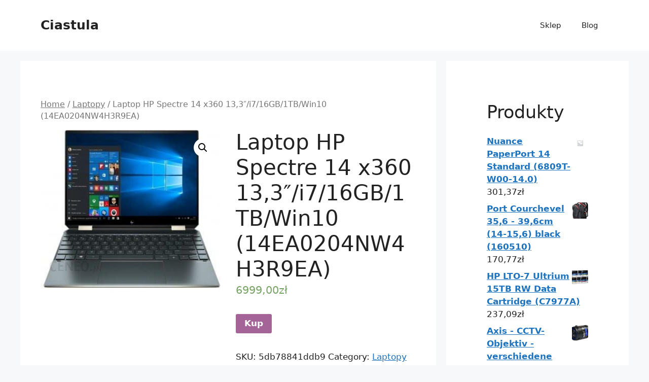

--- FILE ---
content_type: text/html; charset=UTF-8
request_url: https://ciastula.pl/produkt/laptop-hp-spectre-14-x360-133-i7-16gb-1tb-win10-14ea0204nw4h3r9ea/
body_size: 16230
content:
<!DOCTYPE html>
<html lang="pl-PL">
<head>
	<meta charset="UTF-8">
	<link rel="profile" href="https://gmpg.org/xfn/11">
	<title>Laptop HP Spectre 14 x360 13,3&#8243;/i7/16GB/1TB/Win10 (14EA0204NW4H3R9EA) &#8211; Ciastula</title>
<meta name='robots' content='max-image-preview:large' />
<meta name="viewport" content="width=device-width, initial-scale=1"><link rel="alternate" type="application/rss+xml" title="Ciastula &raquo; Kanał z wpisami" href="https://ciastula.pl/feed/" />
<link rel="alternate" type="application/rss+xml" title="Ciastula &raquo; Kanał z komentarzami" href="https://ciastula.pl/comments/feed/" />
<link rel="alternate" type="application/rss+xml" title="Ciastula &raquo; Laptop HP Spectre 14 x360 13,3&#8243;/i7/16GB/1TB/Win10 (14EA0204NW4H3R9EA) Kanał z komentarzami" href="https://ciastula.pl/produkt/laptop-hp-spectre-14-x360-133-i7-16gb-1tb-win10-14ea0204nw4h3r9ea/feed/" />
<link rel="alternate" title="oEmbed (JSON)" type="application/json+oembed" href="https://ciastula.pl/wp-json/oembed/1.0/embed?url=https%3A%2F%2Fciastula.pl%2Fprodukt%2Flaptop-hp-spectre-14-x360-133-i7-16gb-1tb-win10-14ea0204nw4h3r9ea%2F" />
<link rel="alternate" title="oEmbed (XML)" type="text/xml+oembed" href="https://ciastula.pl/wp-json/oembed/1.0/embed?url=https%3A%2F%2Fciastula.pl%2Fprodukt%2Flaptop-hp-spectre-14-x360-133-i7-16gb-1tb-win10-14ea0204nw4h3r9ea%2F&#038;format=xml" />
<style id='wp-img-auto-sizes-contain-inline-css'>
img:is([sizes=auto i],[sizes^="auto," i]){contain-intrinsic-size:3000px 1500px}
/*# sourceURL=wp-img-auto-sizes-contain-inline-css */
</style>
<style id='wp-emoji-styles-inline-css'>

	img.wp-smiley, img.emoji {
		display: inline !important;
		border: none !important;
		box-shadow: none !important;
		height: 1em !important;
		width: 1em !important;
		margin: 0 0.07em !important;
		vertical-align: -0.1em !important;
		background: none !important;
		padding: 0 !important;
	}
/*# sourceURL=wp-emoji-styles-inline-css */
</style>
<style id='wp-block-library-inline-css'>
:root{--wp-block-synced-color:#7a00df;--wp-block-synced-color--rgb:122,0,223;--wp-bound-block-color:var(--wp-block-synced-color);--wp-editor-canvas-background:#ddd;--wp-admin-theme-color:#007cba;--wp-admin-theme-color--rgb:0,124,186;--wp-admin-theme-color-darker-10:#006ba1;--wp-admin-theme-color-darker-10--rgb:0,107,160.5;--wp-admin-theme-color-darker-20:#005a87;--wp-admin-theme-color-darker-20--rgb:0,90,135;--wp-admin-border-width-focus:2px}@media (min-resolution:192dpi){:root{--wp-admin-border-width-focus:1.5px}}.wp-element-button{cursor:pointer}:root .has-very-light-gray-background-color{background-color:#eee}:root .has-very-dark-gray-background-color{background-color:#313131}:root .has-very-light-gray-color{color:#eee}:root .has-very-dark-gray-color{color:#313131}:root .has-vivid-green-cyan-to-vivid-cyan-blue-gradient-background{background:linear-gradient(135deg,#00d084,#0693e3)}:root .has-purple-crush-gradient-background{background:linear-gradient(135deg,#34e2e4,#4721fb 50%,#ab1dfe)}:root .has-hazy-dawn-gradient-background{background:linear-gradient(135deg,#faaca8,#dad0ec)}:root .has-subdued-olive-gradient-background{background:linear-gradient(135deg,#fafae1,#67a671)}:root .has-atomic-cream-gradient-background{background:linear-gradient(135deg,#fdd79a,#004a59)}:root .has-nightshade-gradient-background{background:linear-gradient(135deg,#330968,#31cdcf)}:root .has-midnight-gradient-background{background:linear-gradient(135deg,#020381,#2874fc)}:root{--wp--preset--font-size--normal:16px;--wp--preset--font-size--huge:42px}.has-regular-font-size{font-size:1em}.has-larger-font-size{font-size:2.625em}.has-normal-font-size{font-size:var(--wp--preset--font-size--normal)}.has-huge-font-size{font-size:var(--wp--preset--font-size--huge)}.has-text-align-center{text-align:center}.has-text-align-left{text-align:left}.has-text-align-right{text-align:right}.has-fit-text{white-space:nowrap!important}#end-resizable-editor-section{display:none}.aligncenter{clear:both}.items-justified-left{justify-content:flex-start}.items-justified-center{justify-content:center}.items-justified-right{justify-content:flex-end}.items-justified-space-between{justify-content:space-between}.screen-reader-text{border:0;clip-path:inset(50%);height:1px;margin:-1px;overflow:hidden;padding:0;position:absolute;width:1px;word-wrap:normal!important}.screen-reader-text:focus{background-color:#ddd;clip-path:none;color:#444;display:block;font-size:1em;height:auto;left:5px;line-height:normal;padding:15px 23px 14px;text-decoration:none;top:5px;width:auto;z-index:100000}html :where(.has-border-color){border-style:solid}html :where([style*=border-top-color]){border-top-style:solid}html :where([style*=border-right-color]){border-right-style:solid}html :where([style*=border-bottom-color]){border-bottom-style:solid}html :where([style*=border-left-color]){border-left-style:solid}html :where([style*=border-width]){border-style:solid}html :where([style*=border-top-width]){border-top-style:solid}html :where([style*=border-right-width]){border-right-style:solid}html :where([style*=border-bottom-width]){border-bottom-style:solid}html :where([style*=border-left-width]){border-left-style:solid}html :where(img[class*=wp-image-]){height:auto;max-width:100%}:where(figure){margin:0 0 1em}html :where(.is-position-sticky){--wp-admin--admin-bar--position-offset:var(--wp-admin--admin-bar--height,0px)}@media screen and (max-width:600px){html :where(.is-position-sticky){--wp-admin--admin-bar--position-offset:0px}}

/*# sourceURL=wp-block-library-inline-css */
</style><style id='wp-block-group-inline-css'>
.wp-block-group{box-sizing:border-box}:where(.wp-block-group.wp-block-group-is-layout-constrained){position:relative}
/*# sourceURL=https://ciastula.pl/wp-includes/blocks/group/style.min.css */
</style>
<style id='global-styles-inline-css'>
:root{--wp--preset--aspect-ratio--square: 1;--wp--preset--aspect-ratio--4-3: 4/3;--wp--preset--aspect-ratio--3-4: 3/4;--wp--preset--aspect-ratio--3-2: 3/2;--wp--preset--aspect-ratio--2-3: 2/3;--wp--preset--aspect-ratio--16-9: 16/9;--wp--preset--aspect-ratio--9-16: 9/16;--wp--preset--color--black: #000000;--wp--preset--color--cyan-bluish-gray: #abb8c3;--wp--preset--color--white: #ffffff;--wp--preset--color--pale-pink: #f78da7;--wp--preset--color--vivid-red: #cf2e2e;--wp--preset--color--luminous-vivid-orange: #ff6900;--wp--preset--color--luminous-vivid-amber: #fcb900;--wp--preset--color--light-green-cyan: #7bdcb5;--wp--preset--color--vivid-green-cyan: #00d084;--wp--preset--color--pale-cyan-blue: #8ed1fc;--wp--preset--color--vivid-cyan-blue: #0693e3;--wp--preset--color--vivid-purple: #9b51e0;--wp--preset--color--contrast: var(--contrast);--wp--preset--color--contrast-2: var(--contrast-2);--wp--preset--color--contrast-3: var(--contrast-3);--wp--preset--color--base: var(--base);--wp--preset--color--base-2: var(--base-2);--wp--preset--color--base-3: var(--base-3);--wp--preset--color--accent: var(--accent);--wp--preset--gradient--vivid-cyan-blue-to-vivid-purple: linear-gradient(135deg,rgb(6,147,227) 0%,rgb(155,81,224) 100%);--wp--preset--gradient--light-green-cyan-to-vivid-green-cyan: linear-gradient(135deg,rgb(122,220,180) 0%,rgb(0,208,130) 100%);--wp--preset--gradient--luminous-vivid-amber-to-luminous-vivid-orange: linear-gradient(135deg,rgb(252,185,0) 0%,rgb(255,105,0) 100%);--wp--preset--gradient--luminous-vivid-orange-to-vivid-red: linear-gradient(135deg,rgb(255,105,0) 0%,rgb(207,46,46) 100%);--wp--preset--gradient--very-light-gray-to-cyan-bluish-gray: linear-gradient(135deg,rgb(238,238,238) 0%,rgb(169,184,195) 100%);--wp--preset--gradient--cool-to-warm-spectrum: linear-gradient(135deg,rgb(74,234,220) 0%,rgb(151,120,209) 20%,rgb(207,42,186) 40%,rgb(238,44,130) 60%,rgb(251,105,98) 80%,rgb(254,248,76) 100%);--wp--preset--gradient--blush-light-purple: linear-gradient(135deg,rgb(255,206,236) 0%,rgb(152,150,240) 100%);--wp--preset--gradient--blush-bordeaux: linear-gradient(135deg,rgb(254,205,165) 0%,rgb(254,45,45) 50%,rgb(107,0,62) 100%);--wp--preset--gradient--luminous-dusk: linear-gradient(135deg,rgb(255,203,112) 0%,rgb(199,81,192) 50%,rgb(65,88,208) 100%);--wp--preset--gradient--pale-ocean: linear-gradient(135deg,rgb(255,245,203) 0%,rgb(182,227,212) 50%,rgb(51,167,181) 100%);--wp--preset--gradient--electric-grass: linear-gradient(135deg,rgb(202,248,128) 0%,rgb(113,206,126) 100%);--wp--preset--gradient--midnight: linear-gradient(135deg,rgb(2,3,129) 0%,rgb(40,116,252) 100%);--wp--preset--font-size--small: 13px;--wp--preset--font-size--medium: 20px;--wp--preset--font-size--large: 36px;--wp--preset--font-size--x-large: 42px;--wp--preset--spacing--20: 0.44rem;--wp--preset--spacing--30: 0.67rem;--wp--preset--spacing--40: 1rem;--wp--preset--spacing--50: 1.5rem;--wp--preset--spacing--60: 2.25rem;--wp--preset--spacing--70: 3.38rem;--wp--preset--spacing--80: 5.06rem;--wp--preset--shadow--natural: 6px 6px 9px rgba(0, 0, 0, 0.2);--wp--preset--shadow--deep: 12px 12px 50px rgba(0, 0, 0, 0.4);--wp--preset--shadow--sharp: 6px 6px 0px rgba(0, 0, 0, 0.2);--wp--preset--shadow--outlined: 6px 6px 0px -3px rgb(255, 255, 255), 6px 6px rgb(0, 0, 0);--wp--preset--shadow--crisp: 6px 6px 0px rgb(0, 0, 0);}:where(.is-layout-flex){gap: 0.5em;}:where(.is-layout-grid){gap: 0.5em;}body .is-layout-flex{display: flex;}.is-layout-flex{flex-wrap: wrap;align-items: center;}.is-layout-flex > :is(*, div){margin: 0;}body .is-layout-grid{display: grid;}.is-layout-grid > :is(*, div){margin: 0;}:where(.wp-block-columns.is-layout-flex){gap: 2em;}:where(.wp-block-columns.is-layout-grid){gap: 2em;}:where(.wp-block-post-template.is-layout-flex){gap: 1.25em;}:where(.wp-block-post-template.is-layout-grid){gap: 1.25em;}.has-black-color{color: var(--wp--preset--color--black) !important;}.has-cyan-bluish-gray-color{color: var(--wp--preset--color--cyan-bluish-gray) !important;}.has-white-color{color: var(--wp--preset--color--white) !important;}.has-pale-pink-color{color: var(--wp--preset--color--pale-pink) !important;}.has-vivid-red-color{color: var(--wp--preset--color--vivid-red) !important;}.has-luminous-vivid-orange-color{color: var(--wp--preset--color--luminous-vivid-orange) !important;}.has-luminous-vivid-amber-color{color: var(--wp--preset--color--luminous-vivid-amber) !important;}.has-light-green-cyan-color{color: var(--wp--preset--color--light-green-cyan) !important;}.has-vivid-green-cyan-color{color: var(--wp--preset--color--vivid-green-cyan) !important;}.has-pale-cyan-blue-color{color: var(--wp--preset--color--pale-cyan-blue) !important;}.has-vivid-cyan-blue-color{color: var(--wp--preset--color--vivid-cyan-blue) !important;}.has-vivid-purple-color{color: var(--wp--preset--color--vivid-purple) !important;}.has-black-background-color{background-color: var(--wp--preset--color--black) !important;}.has-cyan-bluish-gray-background-color{background-color: var(--wp--preset--color--cyan-bluish-gray) !important;}.has-white-background-color{background-color: var(--wp--preset--color--white) !important;}.has-pale-pink-background-color{background-color: var(--wp--preset--color--pale-pink) !important;}.has-vivid-red-background-color{background-color: var(--wp--preset--color--vivid-red) !important;}.has-luminous-vivid-orange-background-color{background-color: var(--wp--preset--color--luminous-vivid-orange) !important;}.has-luminous-vivid-amber-background-color{background-color: var(--wp--preset--color--luminous-vivid-amber) !important;}.has-light-green-cyan-background-color{background-color: var(--wp--preset--color--light-green-cyan) !important;}.has-vivid-green-cyan-background-color{background-color: var(--wp--preset--color--vivid-green-cyan) !important;}.has-pale-cyan-blue-background-color{background-color: var(--wp--preset--color--pale-cyan-blue) !important;}.has-vivid-cyan-blue-background-color{background-color: var(--wp--preset--color--vivid-cyan-blue) !important;}.has-vivid-purple-background-color{background-color: var(--wp--preset--color--vivid-purple) !important;}.has-black-border-color{border-color: var(--wp--preset--color--black) !important;}.has-cyan-bluish-gray-border-color{border-color: var(--wp--preset--color--cyan-bluish-gray) !important;}.has-white-border-color{border-color: var(--wp--preset--color--white) !important;}.has-pale-pink-border-color{border-color: var(--wp--preset--color--pale-pink) !important;}.has-vivid-red-border-color{border-color: var(--wp--preset--color--vivid-red) !important;}.has-luminous-vivid-orange-border-color{border-color: var(--wp--preset--color--luminous-vivid-orange) !important;}.has-luminous-vivid-amber-border-color{border-color: var(--wp--preset--color--luminous-vivid-amber) !important;}.has-light-green-cyan-border-color{border-color: var(--wp--preset--color--light-green-cyan) !important;}.has-vivid-green-cyan-border-color{border-color: var(--wp--preset--color--vivid-green-cyan) !important;}.has-pale-cyan-blue-border-color{border-color: var(--wp--preset--color--pale-cyan-blue) !important;}.has-vivid-cyan-blue-border-color{border-color: var(--wp--preset--color--vivid-cyan-blue) !important;}.has-vivid-purple-border-color{border-color: var(--wp--preset--color--vivid-purple) !important;}.has-vivid-cyan-blue-to-vivid-purple-gradient-background{background: var(--wp--preset--gradient--vivid-cyan-blue-to-vivid-purple) !important;}.has-light-green-cyan-to-vivid-green-cyan-gradient-background{background: var(--wp--preset--gradient--light-green-cyan-to-vivid-green-cyan) !important;}.has-luminous-vivid-amber-to-luminous-vivid-orange-gradient-background{background: var(--wp--preset--gradient--luminous-vivid-amber-to-luminous-vivid-orange) !important;}.has-luminous-vivid-orange-to-vivid-red-gradient-background{background: var(--wp--preset--gradient--luminous-vivid-orange-to-vivid-red) !important;}.has-very-light-gray-to-cyan-bluish-gray-gradient-background{background: var(--wp--preset--gradient--very-light-gray-to-cyan-bluish-gray) !important;}.has-cool-to-warm-spectrum-gradient-background{background: var(--wp--preset--gradient--cool-to-warm-spectrum) !important;}.has-blush-light-purple-gradient-background{background: var(--wp--preset--gradient--blush-light-purple) !important;}.has-blush-bordeaux-gradient-background{background: var(--wp--preset--gradient--blush-bordeaux) !important;}.has-luminous-dusk-gradient-background{background: var(--wp--preset--gradient--luminous-dusk) !important;}.has-pale-ocean-gradient-background{background: var(--wp--preset--gradient--pale-ocean) !important;}.has-electric-grass-gradient-background{background: var(--wp--preset--gradient--electric-grass) !important;}.has-midnight-gradient-background{background: var(--wp--preset--gradient--midnight) !important;}.has-small-font-size{font-size: var(--wp--preset--font-size--small) !important;}.has-medium-font-size{font-size: var(--wp--preset--font-size--medium) !important;}.has-large-font-size{font-size: var(--wp--preset--font-size--large) !important;}.has-x-large-font-size{font-size: var(--wp--preset--font-size--x-large) !important;}
/*# sourceURL=global-styles-inline-css */
</style>

<style id='classic-theme-styles-inline-css'>
/*! This file is auto-generated */
.wp-block-button__link{color:#fff;background-color:#32373c;border-radius:9999px;box-shadow:none;text-decoration:none;padding:calc(.667em + 2px) calc(1.333em + 2px);font-size:1.125em}.wp-block-file__button{background:#32373c;color:#fff;text-decoration:none}
/*# sourceURL=/wp-includes/css/classic-themes.min.css */
</style>
<link rel='stylesheet' id='photoswipe-css' href='https://ciastula.pl/wp-content/plugins/woocommerce/assets/css/photoswipe/photoswipe.min.css?ver=6.4.1' media='all' />
<link rel='stylesheet' id='photoswipe-default-skin-css' href='https://ciastula.pl/wp-content/plugins/woocommerce/assets/css/photoswipe/default-skin/default-skin.min.css?ver=6.4.1' media='all' />
<link rel='stylesheet' id='woocommerce-layout-css' href='https://ciastula.pl/wp-content/plugins/woocommerce/assets/css/woocommerce-layout.css?ver=6.4.1' media='all' />
<link rel='stylesheet' id='woocommerce-smallscreen-css' href='https://ciastula.pl/wp-content/plugins/woocommerce/assets/css/woocommerce-smallscreen.css?ver=6.4.1' media='only screen and (max-width: 768px)' />
<link rel='stylesheet' id='woocommerce-general-css' href='https://ciastula.pl/wp-content/plugins/woocommerce/assets/css/woocommerce.css?ver=6.4.1' media='all' />
<style id='woocommerce-general-inline-css'>
.woocommerce .page-header-image-single {display: none;}.woocommerce .entry-content,.woocommerce .product .entry-summary {margin-top: 0;}.related.products {clear: both;}.checkout-subscribe-prompt.clear {visibility: visible;height: initial;width: initial;}@media (max-width:768px) {.woocommerce .woocommerce-ordering,.woocommerce-page .woocommerce-ordering {float: none;}.woocommerce .woocommerce-ordering select {max-width: 100%;}.woocommerce ul.products li.product,.woocommerce-page ul.products li.product,.woocommerce-page[class*=columns-] ul.products li.product,.woocommerce[class*=columns-] ul.products li.product {width: 100%;float: none;}}
/*# sourceURL=woocommerce-general-inline-css */
</style>
<style id='woocommerce-inline-inline-css'>
.woocommerce form .form-row .required { visibility: visible; }
/*# sourceURL=woocommerce-inline-inline-css */
</style>
<link rel='stylesheet' id='generate-style-css' href='https://ciastula.pl/wp-content/themes/generatepress/assets/css/main.min.css?ver=3.1.3' media='all' />
<style id='generate-style-inline-css'>
body{background-color:var(--base-2);color:var(--contrast);}a{color:var(--accent);}a{text-decoration:underline;}.entry-title a, .site-branding a, a.button, .wp-block-button__link, .main-navigation a{text-decoration:none;}a:hover, a:focus, a:active{color:var(--contrast);}.wp-block-group__inner-container{max-width:1200px;margin-left:auto;margin-right:auto;}:root{--contrast:#222222;--contrast-2:#575760;--contrast-3:#b2b2be;--base:#f0f0f0;--base-2:#f7f8f9;--base-3:#ffffff;--accent:#1e73be;}.has-contrast-color{color:#222222;}.has-contrast-background-color{background-color:#222222;}.has-contrast-2-color{color:#575760;}.has-contrast-2-background-color{background-color:#575760;}.has-contrast-3-color{color:#b2b2be;}.has-contrast-3-background-color{background-color:#b2b2be;}.has-base-color{color:#f0f0f0;}.has-base-background-color{background-color:#f0f0f0;}.has-base-2-color{color:#f7f8f9;}.has-base-2-background-color{background-color:#f7f8f9;}.has-base-3-color{color:#ffffff;}.has-base-3-background-color{background-color:#ffffff;}.has-accent-color{color:#1e73be;}.has-accent-background-color{background-color:#1e73be;}.top-bar{background-color:#636363;color:#ffffff;}.top-bar a{color:#ffffff;}.top-bar a:hover{color:#303030;}.site-header{background-color:var(--base-3);}.main-title a,.main-title a:hover{color:var(--contrast);}.site-description{color:var(--contrast-2);}.mobile-menu-control-wrapper .menu-toggle,.mobile-menu-control-wrapper .menu-toggle:hover,.mobile-menu-control-wrapper .menu-toggle:focus,.has-inline-mobile-toggle #site-navigation.toggled{background-color:rgba(0, 0, 0, 0.02);}.main-navigation,.main-navigation ul ul{background-color:var(--base-3);}.main-navigation .main-nav ul li a, .main-navigation .menu-toggle, .main-navigation .menu-bar-items{color:var(--contrast);}.main-navigation .main-nav ul li:not([class*="current-menu-"]):hover > a, .main-navigation .main-nav ul li:not([class*="current-menu-"]):focus > a, .main-navigation .main-nav ul li.sfHover:not([class*="current-menu-"]) > a, .main-navigation .menu-bar-item:hover > a, .main-navigation .menu-bar-item.sfHover > a{color:var(--accent);}button.menu-toggle:hover,button.menu-toggle:focus{color:var(--contrast);}.main-navigation .main-nav ul li[class*="current-menu-"] > a{color:var(--accent);}.navigation-search input[type="search"],.navigation-search input[type="search"]:active, .navigation-search input[type="search"]:focus, .main-navigation .main-nav ul li.search-item.active > a, .main-navigation .menu-bar-items .search-item.active > a{color:var(--accent);}.main-navigation ul ul{background-color:var(--base);}.separate-containers .inside-article, .separate-containers .comments-area, .separate-containers .page-header, .one-container .container, .separate-containers .paging-navigation, .inside-page-header{background-color:var(--base-3);}.entry-title a{color:var(--contrast);}.entry-title a:hover{color:var(--contrast-2);}.entry-meta{color:var(--contrast-2);}.sidebar .widget{background-color:var(--base-3);}.footer-widgets{background-color:var(--base-3);}.site-info{background-color:var(--base-3);}input[type="text"],input[type="email"],input[type="url"],input[type="password"],input[type="search"],input[type="tel"],input[type="number"],textarea,select{color:var(--contrast);background-color:var(--base-2);border-color:var(--base);}input[type="text"]:focus,input[type="email"]:focus,input[type="url"]:focus,input[type="password"]:focus,input[type="search"]:focus,input[type="tel"]:focus,input[type="number"]:focus,textarea:focus,select:focus{color:var(--contrast);background-color:var(--base-2);border-color:var(--contrast-3);}button,html input[type="button"],input[type="reset"],input[type="submit"],a.button,a.wp-block-button__link:not(.has-background){color:#ffffff;background-color:#55555e;}button:hover,html input[type="button"]:hover,input[type="reset"]:hover,input[type="submit"]:hover,a.button:hover,button:focus,html input[type="button"]:focus,input[type="reset"]:focus,input[type="submit"]:focus,a.button:focus,a.wp-block-button__link:not(.has-background):active,a.wp-block-button__link:not(.has-background):focus,a.wp-block-button__link:not(.has-background):hover{color:#ffffff;background-color:#3f4047;}a.generate-back-to-top{background-color:rgba( 0,0,0,0.4 );color:#ffffff;}a.generate-back-to-top:hover,a.generate-back-to-top:focus{background-color:rgba( 0,0,0,0.6 );color:#ffffff;}@media (max-width:768px){.main-navigation .menu-bar-item:hover > a, .main-navigation .menu-bar-item.sfHover > a{background:none;color:var(--contrast);}}.nav-below-header .main-navigation .inside-navigation.grid-container, .nav-above-header .main-navigation .inside-navigation.grid-container{padding:0px 20px 0px 20px;}.site-main .wp-block-group__inner-container{padding:40px;}.separate-containers .paging-navigation{padding-top:20px;padding-bottom:20px;}.entry-content .alignwide, body:not(.no-sidebar) .entry-content .alignfull{margin-left:-40px;width:calc(100% + 80px);max-width:calc(100% + 80px);}.rtl .menu-item-has-children .dropdown-menu-toggle{padding-left:20px;}.rtl .main-navigation .main-nav ul li.menu-item-has-children > a{padding-right:20px;}@media (max-width:768px){.separate-containers .inside-article, .separate-containers .comments-area, .separate-containers .page-header, .separate-containers .paging-navigation, .one-container .site-content, .inside-page-header{padding:30px;}.site-main .wp-block-group__inner-container{padding:30px;}.inside-top-bar{padding-right:30px;padding-left:30px;}.inside-header{padding-right:30px;padding-left:30px;}.widget-area .widget{padding-top:30px;padding-right:30px;padding-bottom:30px;padding-left:30px;}.footer-widgets-container{padding-top:30px;padding-right:30px;padding-bottom:30px;padding-left:30px;}.inside-site-info{padding-right:30px;padding-left:30px;}.entry-content .alignwide, body:not(.no-sidebar) .entry-content .alignfull{margin-left:-30px;width:calc(100% + 60px);max-width:calc(100% + 60px);}.one-container .site-main .paging-navigation{margin-bottom:20px;}}/* End cached CSS */.is-right-sidebar{width:30%;}.is-left-sidebar{width:30%;}.site-content .content-area{width:70%;}@media (max-width:768px){.main-navigation .menu-toggle,.sidebar-nav-mobile:not(#sticky-placeholder){display:block;}.main-navigation ul,.gen-sidebar-nav,.main-navigation:not(.slideout-navigation):not(.toggled) .main-nav > ul,.has-inline-mobile-toggle #site-navigation .inside-navigation > *:not(.navigation-search):not(.main-nav){display:none;}.nav-align-right .inside-navigation,.nav-align-center .inside-navigation{justify-content:space-between;}.has-inline-mobile-toggle .mobile-menu-control-wrapper{display:flex;flex-wrap:wrap;}.has-inline-mobile-toggle .inside-header{flex-direction:row;text-align:left;flex-wrap:wrap;}.has-inline-mobile-toggle .header-widget,.has-inline-mobile-toggle #site-navigation{flex-basis:100%;}.nav-float-left .has-inline-mobile-toggle #site-navigation{order:10;}}
/*# sourceURL=generate-style-inline-css */
</style>
<script src="https://ciastula.pl/wp-includes/js/jquery/jquery.min.js?ver=3.7.1" id="jquery-core-js"></script>
<script src="https://ciastula.pl/wp-includes/js/jquery/jquery-migrate.min.js?ver=3.4.1" id="jquery-migrate-js"></script>
<link rel="https://api.w.org/" href="https://ciastula.pl/wp-json/" /><link rel="alternate" title="JSON" type="application/json" href="https://ciastula.pl/wp-json/wp/v2/product/4342" /><link rel="EditURI" type="application/rsd+xml" title="RSD" href="https://ciastula.pl/xmlrpc.php?rsd" />
<meta name="generator" content="WordPress 6.9" />
<meta name="generator" content="WooCommerce 6.4.1" />
<link rel="canonical" href="https://ciastula.pl/produkt/laptop-hp-spectre-14-x360-133-i7-16gb-1tb-win10-14ea0204nw4h3r9ea/" />
<link rel='shortlink' href='https://ciastula.pl/?p=4342' />
<link rel="pingback" href="https://ciastula.pl/xmlrpc.php">
	<noscript><style>.woocommerce-product-gallery{ opacity: 1 !important; }</style></noscript>
			<style id="wp-custom-css">
			.woocommerce ul.products li.product a img {
    height: 230px;
    object-fit: contain;
}

.woocommerce ul.products li.product .woocommerce-loop-product__title {
    height: 90px;
    overflow: hidden;
}		</style>
		</head>

<body class="wp-singular product-template-default single single-product postid-4342 wp-embed-responsive wp-theme-generatepress theme-generatepress woocommerce woocommerce-page woocommerce-no-js right-sidebar nav-float-right separate-containers header-aligned-left dropdown-hover featured-image-active" itemtype="https://schema.org/Blog" itemscope>
	<a class="screen-reader-text skip-link" href="#content" title="Przejdź do treści">Przejdź do treści</a>		<header class="site-header has-inline-mobile-toggle" id="masthead" aria-label="Site"  itemtype="https://schema.org/WPHeader" itemscope>
			<div class="inside-header grid-container">
				<div class="site-branding">
						<p class="main-title" itemprop="headline">
					<a href="https://ciastula.pl/" rel="home">
						Ciastula
					</a>
				</p>
						
					</div>	<nav class="main-navigation mobile-menu-control-wrapper" id="mobile-menu-control-wrapper" aria-label="Mobile Toggle">
				<button data-nav="site-navigation" class="menu-toggle" aria-controls="primary-menu" aria-expanded="false">
			<span class="gp-icon icon-menu-bars"><svg viewBox="0 0 512 512" aria-hidden="true" xmlns="http://www.w3.org/2000/svg" width="1em" height="1em"><path d="M0 96c0-13.255 10.745-24 24-24h464c13.255 0 24 10.745 24 24s-10.745 24-24 24H24c-13.255 0-24-10.745-24-24zm0 160c0-13.255 10.745-24 24-24h464c13.255 0 24 10.745 24 24s-10.745 24-24 24H24c-13.255 0-24-10.745-24-24zm0 160c0-13.255 10.745-24 24-24h464c13.255 0 24 10.745 24 24s-10.745 24-24 24H24c-13.255 0-24-10.745-24-24z" /></svg><svg viewBox="0 0 512 512" aria-hidden="true" xmlns="http://www.w3.org/2000/svg" width="1em" height="1em"><path d="M71.029 71.029c9.373-9.372 24.569-9.372 33.942 0L256 222.059l151.029-151.03c9.373-9.372 24.569-9.372 33.942 0 9.372 9.373 9.372 24.569 0 33.942L289.941 256l151.03 151.029c9.372 9.373 9.372 24.569 0 33.942-9.373 9.372-24.569 9.372-33.942 0L256 289.941l-151.029 151.03c-9.373 9.372-24.569 9.372-33.942 0-9.372-9.373-9.372-24.569 0-33.942L222.059 256 71.029 104.971c-9.372-9.373-9.372-24.569 0-33.942z" /></svg></span><span class="screen-reader-text">Menu</span>		</button>
	</nav>
			<nav class="main-navigation sub-menu-right" id="site-navigation" aria-label="Primary"  itemtype="https://schema.org/SiteNavigationElement" itemscope>
			<div class="inside-navigation grid-container">
								<button class="menu-toggle" aria-controls="primary-menu" aria-expanded="false">
					<span class="gp-icon icon-menu-bars"><svg viewBox="0 0 512 512" aria-hidden="true" xmlns="http://www.w3.org/2000/svg" width="1em" height="1em"><path d="M0 96c0-13.255 10.745-24 24-24h464c13.255 0 24 10.745 24 24s-10.745 24-24 24H24c-13.255 0-24-10.745-24-24zm0 160c0-13.255 10.745-24 24-24h464c13.255 0 24 10.745 24 24s-10.745 24-24 24H24c-13.255 0-24-10.745-24-24zm0 160c0-13.255 10.745-24 24-24h464c13.255 0 24 10.745 24 24s-10.745 24-24 24H24c-13.255 0-24-10.745-24-24z" /></svg><svg viewBox="0 0 512 512" aria-hidden="true" xmlns="http://www.w3.org/2000/svg" width="1em" height="1em"><path d="M71.029 71.029c9.373-9.372 24.569-9.372 33.942 0L256 222.059l151.029-151.03c9.373-9.372 24.569-9.372 33.942 0 9.372 9.373 9.372 24.569 0 33.942L289.941 256l151.03 151.029c9.372 9.373 9.372 24.569 0 33.942-9.373 9.372-24.569 9.372-33.942 0L256 289.941l-151.029 151.03c-9.373 9.372-24.569 9.372-33.942 0-9.372-9.373-9.372-24.569 0-33.942L222.059 256 71.029 104.971c-9.372-9.373-9.372-24.569 0-33.942z" /></svg></span><span class="mobile-menu">Menu</span>				</button>
				<div id="primary-menu" class="main-nav"><ul id="menu-menu" class=" menu sf-menu"><li id="menu-item-9895" class="menu-item menu-item-type-post_type menu-item-object-page menu-item-home current_page_parent menu-item-9895"><a href="https://ciastula.pl/">Sklep</a></li>
<li id="menu-item-9896" class="menu-item menu-item-type-post_type menu-item-object-page menu-item-9896"><a href="https://ciastula.pl/blog/">Blog</a></li>
</ul></div>			</div>
		</nav>
					</div>
		</header>
		
	<div class="site grid-container container hfeed" id="page">
				<div class="site-content" id="content">
			
			<div class="content-area" id="primary">
			<main class="site-main" id="main">
								<article id="post-4342" class="post-4342 product type-product status-publish has-post-thumbnail product_cat-laptopy product_tag-computerworld product_tag-nagrywanie-ekranu-i-dzwieku product_tag-tlumacz-glosowy-polsko-ukrainski first instock product-type-external" itemtype="https://schema.org/CreativeWork" itemscope>
					<div class="inside-article">
								<div class="featured-image page-header-image-single grid-container grid-parent">
			<img width="336" height="296" src="https://ciastula.pl/wp-content/uploads/2022/06/i-hp-spectre-14-x360-13-3-i7-16gb-1tb-win10-14ea0204nw4h3r9ea.jpg" class="attachment-full size-full wp-post-image" alt="" itemprop="image" decoding="async" fetchpriority="high" srcset="https://ciastula.pl/wp-content/uploads/2022/06/i-hp-spectre-14-x360-13-3-i7-16gb-1tb-win10-14ea0204nw4h3r9ea.jpg 336w, https://ciastula.pl/wp-content/uploads/2022/06/i-hp-spectre-14-x360-13-3-i7-16gb-1tb-win10-14ea0204nw4h3r9ea-300x264.jpg 300w" sizes="(max-width: 336px) 100vw, 336px" />		</div>
								<div class="entry-content" itemprop="text">
		<nav class="woocommerce-breadcrumb"><a href="https://ciastula.pl">Home</a>&nbsp;&#47;&nbsp;<a href="https://ciastula.pl/kategoria-produktu/laptopy/">Laptopy</a>&nbsp;&#47;&nbsp;Laptop HP Spectre 14 x360 13,3&#8243;/i7/16GB/1TB/Win10 (14EA0204NW4H3R9EA)</nav>
					
			<div class="woocommerce-notices-wrapper"></div><div id="product-4342" class="product type-product post-4342 status-publish instock product_cat-laptopy product_tag-computerworld product_tag-nagrywanie-ekranu-i-dzwieku product_tag-tlumacz-glosowy-polsko-ukrainski has-post-thumbnail product-type-external">

	<div class="woocommerce-product-gallery woocommerce-product-gallery--with-images woocommerce-product-gallery--columns-4 images" data-columns="4" style="opacity: 0; transition: opacity .25s ease-in-out;">
	<figure class="woocommerce-product-gallery__wrapper">
		<div data-thumb="https://ciastula.pl/wp-content/uploads/2022/06/i-hp-spectre-14-x360-13-3-i7-16gb-1tb-win10-14ea0204nw4h3r9ea-100x100.jpg" data-thumb-alt="" class="woocommerce-product-gallery__image"><a href="https://ciastula.pl/wp-content/uploads/2022/06/i-hp-spectre-14-x360-13-3-i7-16gb-1tb-win10-14ea0204nw4h3r9ea.jpg"><img width="336" height="296" src="https://ciastula.pl/wp-content/uploads/2022/06/i-hp-spectre-14-x360-13-3-i7-16gb-1tb-win10-14ea0204nw4h3r9ea.jpg" class="wp-post-image" alt="" title="i-hp-spectre-14-x360-13-3-i7-16gb-1tb-win10-14ea0204nw4h3r9ea" data-caption="" data-src="https://ciastula.pl/wp-content/uploads/2022/06/i-hp-spectre-14-x360-13-3-i7-16gb-1tb-win10-14ea0204nw4h3r9ea.jpg" data-large_image="https://ciastula.pl/wp-content/uploads/2022/06/i-hp-spectre-14-x360-13-3-i7-16gb-1tb-win10-14ea0204nw4h3r9ea.jpg" data-large_image_width="336" data-large_image_height="296" decoding="async" srcset="https://ciastula.pl/wp-content/uploads/2022/06/i-hp-spectre-14-x360-13-3-i7-16gb-1tb-win10-14ea0204nw4h3r9ea.jpg 336w, https://ciastula.pl/wp-content/uploads/2022/06/i-hp-spectre-14-x360-13-3-i7-16gb-1tb-win10-14ea0204nw4h3r9ea-300x264.jpg 300w" sizes="(max-width: 336px) 100vw, 336px" /></a></div>	</figure>
</div>

	<div class="summary entry-summary">
		<h1 class="product_title entry-title">Laptop HP Spectre 14 x360 13,3&#8243;/i7/16GB/1TB/Win10 (14EA0204NW4H3R9EA)</h1><p class="price"><span class="woocommerce-Price-amount amount"><bdi>6999,00<span class="woocommerce-Price-currencySymbol">&#122;&#322;</span></bdi></span></p>

<form class="cart" action="https://ciastula.pl/2185" method="get">
	
	<button type="submit" class="single_add_to_cart_button button alt">Kup</button>

	
	</form>

<div class="product_meta">

	
	
		<span class="sku_wrapper">SKU: <span class="sku">5db78841ddb9</span></span>

	
	<span class="posted_in">Category: <a href="https://ciastula.pl/kategoria-produktu/laptopy/" rel="tag">Laptopy</a></span>
	<span class="tagged_as">Tags: <a href="https://ciastula.pl/tag-produktu/computerworld/" rel="tag">computerworld</a>, <a href="https://ciastula.pl/tag-produktu/nagrywanie-ekranu-i-dzwieku/" rel="tag">nagrywanie ekranu i dźwięku</a>, <a href="https://ciastula.pl/tag-produktu/tlumacz-glosowy-polsko-ukrainski/" rel="tag">tłumacz głosowy polsko-ukraiński</a></span>
	
</div>
	</div>

	
	<div class="woocommerce-tabs wc-tabs-wrapper">
		<ul class="tabs wc-tabs" role="tablist">
							<li class="description_tab" id="tab-title-description" role="tab" aria-controls="tab-description">
					<a href="#tab-description">
						Description					</a>
				</li>
					</ul>
					<div class="woocommerce-Tabs-panel woocommerce-Tabs-panel--description panel entry-content wc-tab" id="tab-description" role="tabpanel" aria-labelledby="tab-title-description">
				
	<h2>Description</h2>

<p>Zoptymalizowana wydajność DDR4 dla procesorów AMD Ryzen<br />
Moduły pamięci z serii Trident Z Neo zostały zaprojektowane i zoptymalizowane pod kątem pełnej kompatybilności z najnowszymi procesorami AMD Ryzen. Trident Z Neo zapewnia niezrównaną wydajność i żywe oświetlenie RGB na każdym gamingowym komputerze lub stacji roboczej z najnowszymi procesorami AMD Ryzen oraz płytami głównymi AMD DDR4. </p>
<p>Niesamowity wygląd<br />
Zestawy pamięci Trident Z Neo charakteryzują się dwukolorowym radiatorem wykonanym ze szczotkowanego aluminium. Wygląd jest zainspirowany wyglądem samochodów sportowych i supersamochodów. Trident Z Neo ma ściętą krawędź wzdłuż górnej części radiatora z asymetrycznym skosem, co sprawia że pamięć wygląda elegancko i nowocześnie. </p>
<p>Wydajność i niezawodność<br />
Każdy moduł Trident Z Neo jest zbudowany z ręcznie ekranowanych układów scalonych pamięci na niestandardowej 10-warstwowej płytce drukowanej, zapewniając najlepszą integralność sygnału dla szybkiego przetaktowania. Pamięci są testowane na szerokiej gamie płyt głównych zgodnie z surowymi standardami jakości. Zestawy pamięci Trident Z Neo zostały zbudowane z myślą o niezawodności, stabilności i kompatybilności. </p>
<p>Rozświetl komputer za pomocą oprogramowania RGB<br />
W pełni kontroluj i dostosuj 8-strefowe oświetlenie RGB za pomocą dostępnego do pobrania oprogramowania Trident Z Lighting Control. Chcesz zsynchronizować oświetlenie swojego systemu? Możesz użyć oprogramowania Asus Aura Sync, Gigabyte RGB Fusion, MSI Mystic Light lub ASRock Polychrome Sync, aby spersonalizować kolory i efekty swojej pamięci Trident Z Neo! <br />
*Pamiętaj, że obsługa sterowania oświetleniem Trident Z Neo za pośrednictwem wymienionego oprogramowania innych firm może się różnić w zależności od modelu płyty głównej. </p>
<p>Pamięci RAM</p>
<p>rapidu net strona, cena brutto komputera jest równa cenie netto plus 23 podatku vat, solarwinds kraków, nie można uruchomić urządzenia kod 10, oczekiwania od pracodawcy, awaria facebooka instagrama messengera, optymalizacja pamięci ram, aplikacja medyczna, ketoprofen hyperreal, shibu, dart język, nystal tarnowskie góry, jak wkleic zdjecie html, karolina rzońca bajorek, jak obliczyć wynagrodzenie za niepełny miesiąc</p>
<p><a href="https://sprawy-rodzinne.pl/home,22,pomoc-ofiarom-przemocy-domowej.html">Przemoc domowa Gdańsk sprawy-rodzinne.pl/home,22,pomoc-ofiarom-przemocy-domowej.html</a></p>
			</div>
		
			</div>


	<section class="related products">

					<h2>Related products</h2>
				
		<ul class="products columns-4">

			
					<li class="product type-product post-759 status-publish first instock product_cat-laptopy product_tag-low-code product_tag-nagrywanie-ekranu product_tag-nortauto product_tag-speedfan product_tag-starlink-internet-cena has-post-thumbnail product-type-external">
	<a href="https://ciastula.pl/produkt/laptop-dell-latitude-5520-156-i7-16gb-1tb-win10-539617021/" class="woocommerce-LoopProduct-link woocommerce-loop-product__link"><img width="300" height="300" src="https://ciastula.pl/wp-content/uploads/2022/06/i-dell-latitude-5520-15-6-i7-16gb-1tb-win10-539617021-300x300.jpg" class="attachment-woocommerce_thumbnail size-woocommerce_thumbnail" alt="" decoding="async" srcset="https://ciastula.pl/wp-content/uploads/2022/06/i-dell-latitude-5520-15-6-i7-16gb-1tb-win10-539617021-300x300.jpg 300w, https://ciastula.pl/wp-content/uploads/2022/06/i-dell-latitude-5520-15-6-i7-16gb-1tb-win10-539617021-150x150.jpg 150w, https://ciastula.pl/wp-content/uploads/2022/06/i-dell-latitude-5520-15-6-i7-16gb-1tb-win10-539617021-100x100.jpg 100w" sizes="(max-width: 300px) 100vw, 300px" /><h2 class="woocommerce-loop-product__title">Laptop Dell Latitude 5520 15,6&#8243;/i7/16GB/1TB/Win10 (539617021)</h2>
	<span class="price"><span class="woocommerce-Price-amount amount"><bdi>6685,00<span class="woocommerce-Price-currencySymbol">&#122;&#322;</span></bdi></span></span>
</a><a href="https://ciastula.pl/375" data-quantity="1" class="button product_type_external" data-product_id="759" data-product_sku="bf8c33df72c4" aria-label="Kup" rel="nofollow">Kup</a></li>

			
					<li class="product type-product post-608 status-publish instock product_cat-laptopy product_tag-koparki-do-bitcoina product_tag-program-do-nagrywania-pulpitu product_tag-sterlinki product_tag-wersje-windows-10 has-post-thumbnail product-type-external">
	<a href="https://ciastula.pl/produkt/laptop-dell-alienware-x15-r1-156-i7-32gb-512gb-win10-15r11388/" class="woocommerce-LoopProduct-link woocommerce-loop-product__link"><img width="300" height="255" src="https://ciastula.pl/wp-content/uploads/2022/06/i-dell-alienware-x15-r1-15-6-i7-32gb-512gb-win10-15r11388-300x255.jpg" class="attachment-woocommerce_thumbnail size-woocommerce_thumbnail" alt="" decoding="async" loading="lazy" /><h2 class="woocommerce-loop-product__title">Laptop Dell Alienware x15 R1 15,6&#8243;/i7/32GB/512GB/Win10 (15R11388)</h2>
	<span class="price"><span class="woocommerce-Price-amount amount"><bdi>12999,00<span class="woocommerce-Price-currencySymbol">&#122;&#322;</span></bdi></span></span>
</a><a href="https://ciastula.pl/298" data-quantity="1" class="button product_type_external" data-product_id="608" data-product_sku="146fb34a8e63" aria-label="Kup" rel="nofollow">Kup</a></li>

			
					<li class="product type-product post-367 status-publish instock product_cat-laptopy product_tag-365-office product_tag-anaconda product_tag-czy-kopanie-kryptowalut-jest-oplacalne product_tag-globalna-awaria-microsoft-teams product_tag-numer-can product_tag-sterlinki product_tag-youtube-com-google has-post-thumbnail product-type-external">
	<a href="https://ciastula.pl/produkt/laptop-dell-vostro-5410-14-i7-16gb-512gb-win10-n3005vn5410emea01_2201/" class="woocommerce-LoopProduct-link woocommerce-loop-product__link"><img width="300" height="300" src="https://ciastula.pl/wp-content/uploads/2022/06/i-dell-vostro-5410-14-i7-16gb-512gb-win10-n3005vn5410emea01-2201-300x300.jpg" class="attachment-woocommerce_thumbnail size-woocommerce_thumbnail" alt="" decoding="async" loading="lazy" srcset="https://ciastula.pl/wp-content/uploads/2022/06/i-dell-vostro-5410-14-i7-16gb-512gb-win10-n3005vn5410emea01-2201-300x300.jpg 300w, https://ciastula.pl/wp-content/uploads/2022/06/i-dell-vostro-5410-14-i7-16gb-512gb-win10-n3005vn5410emea01-2201-150x150.jpg 150w, https://ciastula.pl/wp-content/uploads/2022/06/i-dell-vostro-5410-14-i7-16gb-512gb-win10-n3005vn5410emea01-2201-100x100.jpg 100w" sizes="auto, (max-width: 300px) 100vw, 300px" /><h2 class="woocommerce-loop-product__title">Laptop Dell Vostro 5410 14&#8243;/i7/16GB/512GB/Win10 (N3005VN5410EMEA01_2201)</h2>
	<span class="price"><span class="woocommerce-Price-amount amount"><bdi>5463,99<span class="woocommerce-Price-currencySymbol">&#122;&#322;</span></bdi></span></span>
</a><a href="https://ciastula.pl/178" data-quantity="1" class="button product_type_external" data-product_id="367" data-product_sku="f12800406d74" aria-label="Kup" rel="nofollow">Kup</a></li>

			
					<li class="product type-product post-805 status-publish last instock product_cat-laptopy product_tag-btc product_tag-meta-dyrektor-dzialu-technicznego product_tag-tlumacz-polsko-ukrainski product_tag-translator-ukrainsko-polski has-post-thumbnail product-type-external">
	<a href="https://ciastula.pl/produkt/laptop-hp-pavilion-14-dv0219nw-i5-1135g7-14fhd-ag-250nit-ips-8gb_3200mhz-ssd512-irisxe-wifi6-bt5-bo-blk-alu-43wh-win10-2y-ceramic-white-4l207ea-zamow-do/" class="woocommerce-LoopProduct-link woocommerce-loop-product__link"><img width="300" height="300" src="https://ciastula.pl/wp-content/uploads/2022/06/i-hp-pavilion-14-dv0219nw-i5-1135g7-14-fhd-ag-250nit-ips-8gb-3200mhz-ssd512-irisxe-wifi6-bt5-b-o-blk-alu-43wh-win10-2y-ceramic-white-4l207ea-zamow-do-300x300.jpg" class="attachment-woocommerce_thumbnail size-woocommerce_thumbnail" alt="" decoding="async" loading="lazy" srcset="https://ciastula.pl/wp-content/uploads/2022/06/i-hp-pavilion-14-dv0219nw-i5-1135g7-14-fhd-ag-250nit-ips-8gb-3200mhz-ssd512-irisxe-wifi6-bt5-b-o-blk-alu-43wh-win10-2y-ceramic-white-4l207ea-zamow-do-300x300.jpg 300w, https://ciastula.pl/wp-content/uploads/2022/06/i-hp-pavilion-14-dv0219nw-i5-1135g7-14-fhd-ag-250nit-ips-8gb-3200mhz-ssd512-irisxe-wifi6-bt5-b-o-blk-alu-43wh-win10-2y-ceramic-white-4l207ea-zamow-do-150x150.jpg 150w, https://ciastula.pl/wp-content/uploads/2022/06/i-hp-pavilion-14-dv0219nw-i5-1135g7-14-fhd-ag-250nit-ips-8gb-3200mhz-ssd512-irisxe-wifi6-bt5-b-o-blk-alu-43wh-win10-2y-ceramic-white-4l207ea-zamow-do-100x100.jpg 100w" sizes="auto, (max-width: 300px) 100vw, 300px" /><h2 class="woocommerce-loop-product__title">Laptop HP Pavilion 14-dv0219nw i5-1135G7 14&#8243;FHD AG 250nit IPS 8GB_3200MHz SSD512 IrisXe WiFi6 BT5 B&amp;O BLK ALU 43Wh Win10 2Y Ceramic White &#8211; 4L207EA- Zamów do</h2>
	<span class="price"><span class="woocommerce-Price-amount amount"><bdi>3549,00<span class="woocommerce-Price-currencySymbol">&#122;&#322;</span></bdi></span></span>
</a><a href="https://ciastula.pl/398" data-quantity="1" class="button product_type_external" data-product_id="805" data-product_sku="a1164721ad05" aria-label="Kup" rel="nofollow">Kup</a></li>

			
		</ul>

	</section>
	</div>


		
							</div>
											</div>
				</article>
							</main>
		</div>
		
	<div class="widget-area sidebar is-right-sidebar" id="right-sidebar">
	<div class="inside-right-sidebar">
		<aside id="block-3" class="widget inner-padding widget_block">
<div class="wp-block-group"><div class="wp-block-group__inner-container is-layout-flow wp-block-group-is-layout-flow"><div class="widget woocommerce widget_products"><h2 class="widgettitle">Produkty</h2><ul class="product_list_widget"><li>
	
	<a href="https://ciastula.pl/produkt/nuance-paperport-14-standard-6809t-w00-14-0/">
		<img loading="lazy" decoding="async" width="300" height="300" src="https://ciastula.pl/wp-content/uploads/woocommerce-placeholder-300x300.png" class="woocommerce-placeholder wp-post-image" alt="Placeholder" srcset="https://ciastula.pl/wp-content/uploads/woocommerce-placeholder-300x300.png 300w, https://ciastula.pl/wp-content/uploads/woocommerce-placeholder-100x100.png 100w, https://ciastula.pl/wp-content/uploads/woocommerce-placeholder-600x600.png 600w, https://ciastula.pl/wp-content/uploads/woocommerce-placeholder-1024x1024.png 1024w, https://ciastula.pl/wp-content/uploads/woocommerce-placeholder-150x150.png 150w, https://ciastula.pl/wp-content/uploads/woocommerce-placeholder-768x768.png 768w, https://ciastula.pl/wp-content/uploads/woocommerce-placeholder.png 1200w" sizes="auto, (max-width: 300px) 100vw, 300px" />		<span class="product-title">Nuance PaperPort 14 Standard (6809T-W00-14.0)</span>
	</a>

				
	<span class="woocommerce-Price-amount amount"><bdi>301,37<span class="woocommerce-Price-currencySymbol">&#122;&#322;</span></bdi></span>
	</li>
<li>
	
	<a href="https://ciastula.pl/produkt/port-courchevel-356-396cm-14-156-black-160510/">
		<img loading="lazy" decoding="async" width="300" height="300" src="https://ciastula.pl/wp-content/uploads/2022/06/i-port-courchevel-35-6-39-6cm-14-15-6-black-160510-300x300.jpg" class="attachment-woocommerce_thumbnail size-woocommerce_thumbnail" alt="" srcset="https://ciastula.pl/wp-content/uploads/2022/06/i-port-courchevel-35-6-39-6cm-14-15-6-black-160510-300x300.jpg 300w, https://ciastula.pl/wp-content/uploads/2022/06/i-port-courchevel-35-6-39-6cm-14-15-6-black-160510-150x150.jpg 150w, https://ciastula.pl/wp-content/uploads/2022/06/i-port-courchevel-35-6-39-6cm-14-15-6-black-160510-100x100.jpg 100w" sizes="auto, (max-width: 300px) 100vw, 300px" />		<span class="product-title">Port Courchevel 35,6 - 39,6cm (14-15,6) black (160510)</span>
	</a>

				
	<span class="woocommerce-Price-amount amount"><bdi>170,77<span class="woocommerce-Price-currencySymbol">&#122;&#322;</span></bdi></span>
	</li>
<li>
	
	<a href="https://ciastula.pl/produkt/hp-lto-7-ultrium-15tb-rw-data-cartridge-c7977a/">
		<img loading="lazy" decoding="async" width="300" height="259" src="https://ciastula.pl/wp-content/uploads/2022/06/i-hp-lto-7-ultrium-15tb-rw-data-cartridge-c7977a-300x259.jpg" class="attachment-woocommerce_thumbnail size-woocommerce_thumbnail" alt="" />		<span class="product-title">HP LTO-7 Ultrium 15TB RW Data Cartridge (C7977A)</span>
	</a>

				
	<span class="woocommerce-Price-amount amount"><bdi>237,09<span class="woocommerce-Price-currencySymbol">&#122;&#322;</span></bdi></span>
	</li>
<li>
	
	<a href="https://ciastula.pl/produkt/axis-cctv-objektiv-verschiedene-brennweiten-automatische-irisble-5503-171/">
		<img loading="lazy" decoding="async" width="300" height="300" src="https://ciastula.pl/wp-content/uploads/2022/06/i-axis-cctv-objektiv-verschiedene-brennweiten-automatische-irisble-5503-171-300x300.jpg" class="attachment-woocommerce_thumbnail size-woocommerce_thumbnail" alt="" srcset="https://ciastula.pl/wp-content/uploads/2022/06/i-axis-cctv-objektiv-verschiedene-brennweiten-automatische-irisble-5503-171-300x300.jpg 300w, https://ciastula.pl/wp-content/uploads/2022/06/i-axis-cctv-objektiv-verschiedene-brennweiten-automatische-irisble-5503-171-150x150.jpg 150w, https://ciastula.pl/wp-content/uploads/2022/06/i-axis-cctv-objektiv-verschiedene-brennweiten-automatische-irisble-5503-171-100x100.jpg 100w" sizes="auto, (max-width: 300px) 100vw, 300px" />		<span class="product-title">Axis - CCTV-Objektiv - verschiedene Brennweiten - Automatische Irisble (5503-171)</span>
	</a>

				
	<span class="woocommerce-Price-amount amount"><bdi>1342,04<span class="woocommerce-Price-currencySymbol">&#122;&#322;</span></bdi></span>
	</li>
<li>
	
	<a href="https://ciastula.pl/produkt/lian-li-zestaw-do-pionowego-montazu-gpu-dla-o11-dynamic-evo-o11de2x/">
		<img loading="lazy" decoding="async" width="300" height="300" src="https://ciastula.pl/wp-content/uploads/2022/06/i-lian-li-zestaw-do-pionowego-montazu-gpu-dla-o11-dynamic-evo-o11de2x-300x300.jpg" class="attachment-woocommerce_thumbnail size-woocommerce_thumbnail" alt="" srcset="https://ciastula.pl/wp-content/uploads/2022/06/i-lian-li-zestaw-do-pionowego-montazu-gpu-dla-o11-dynamic-evo-o11de2x-300x300.jpg 300w, https://ciastula.pl/wp-content/uploads/2022/06/i-lian-li-zestaw-do-pionowego-montazu-gpu-dla-o11-dynamic-evo-o11de2x-1020x1024.jpg 1020w, https://ciastula.pl/wp-content/uploads/2022/06/i-lian-li-zestaw-do-pionowego-montazu-gpu-dla-o11-dynamic-evo-o11de2x-150x150.jpg 150w, https://ciastula.pl/wp-content/uploads/2022/06/i-lian-li-zestaw-do-pionowego-montazu-gpu-dla-o11-dynamic-evo-o11de2x-768x771.jpg 768w, https://ciastula.pl/wp-content/uploads/2022/06/i-lian-li-zestaw-do-pionowego-montazu-gpu-dla-o11-dynamic-evo-o11de2x-600x602.jpg 600w, https://ciastula.pl/wp-content/uploads/2022/06/i-lian-li-zestaw-do-pionowego-montazu-gpu-dla-o11-dynamic-evo-o11de2x-100x100.jpg 100w, https://ciastula.pl/wp-content/uploads/2022/06/i-lian-li-zestaw-do-pionowego-montazu-gpu-dla-o11-dynamic-evo-o11de2x.jpg 1052w" sizes="auto, (max-width: 300px) 100vw, 300px" />		<span class="product-title">Lian Li Zestaw Do Pionowego Montażu Gpu Dla O11 Dynamic Evo (O11DE2X)</span>
	</a>

				
	<span class="woocommerce-Price-amount amount"><bdi>477,58<span class="woocommerce-Price-currencySymbol">&#122;&#322;</span></bdi></span>
	</li>
<li>
	
	<a href="https://ciastula.pl/produkt/kaspersky-small-office-security-pc-15-devices-12-months-kaspersky-key-global/">
		<img loading="lazy" decoding="async" width="211" height="283" src="https://ciastula.pl/wp-content/uploads/2022/06/i-kaspersky-small-office-security-pc-15-devices-12-months-kaspersky-key-global.jpg" class="attachment-woocommerce_thumbnail size-woocommerce_thumbnail" alt="" />		<span class="product-title">Kaspersky Small Office Security PC 15 Devices 12 Months Kaspersky Key GLOBAL</span>
	</a>

				
	<span class="woocommerce-Price-amount amount"><bdi>298,31<span class="woocommerce-Price-currencySymbol">&#122;&#322;</span></bdi></span>
	</li>
<li>
	
	<a href="https://ciastula.pl/produkt/black-point-zamiennik-brother-cyan-bpblc985c/">
		<img loading="lazy" decoding="async" width="300" height="300" src="https://ciastula.pl/wp-content/uploads/2022/06/i-black-point-zamiennik-brother-cyan-bpblc985c-300x300.jpg" class="attachment-woocommerce_thumbnail size-woocommerce_thumbnail" alt="" srcset="https://ciastula.pl/wp-content/uploads/2022/06/i-black-point-zamiennik-brother-cyan-bpblc985c-300x300.jpg 300w, https://ciastula.pl/wp-content/uploads/2022/06/i-black-point-zamiennik-brother-cyan-bpblc985c-150x150.jpg 150w, https://ciastula.pl/wp-content/uploads/2022/06/i-black-point-zamiennik-brother-cyan-bpblc985c-100x100.jpg 100w" sizes="auto, (max-width: 300px) 100vw, 300px" />		<span class="product-title">Black Point Zamiennik Brother Cyan (BPBLC985C)</span>
	</a>

				
	<span class="woocommerce-Price-amount amount"><bdi>13,41<span class="woocommerce-Price-currencySymbol">&#122;&#322;</span></bdi></span>
	</li>
<li>
	
	<a href="https://ciastula.pl/produkt/switch-edimax-gs-1005e/">
		<img loading="lazy" decoding="async" width="300" height="300" src="https://ciastula.pl/wp-content/uploads/2022/06/i-switch-edimax-gs-1005e-300x300.jpg" class="attachment-woocommerce_thumbnail size-woocommerce_thumbnail" alt="" srcset="https://ciastula.pl/wp-content/uploads/2022/06/i-switch-edimax-gs-1005e-300x300.jpg 300w, https://ciastula.pl/wp-content/uploads/2022/06/i-switch-edimax-gs-1005e-150x150.jpg 150w, https://ciastula.pl/wp-content/uploads/2022/06/i-switch-edimax-gs-1005e-100x100.jpg 100w" sizes="auto, (max-width: 300px) 100vw, 300px" />		<span class="product-title">Switch Edimax GS-1005E</span>
	</a>

				
	<span class="woocommerce-Price-amount amount"><bdi>80,90<span class="woocommerce-Price-currencySymbol">&#122;&#322;</span></bdi></span>
	</li>
<li>
	
	<a href="https://ciastula.pl/produkt/ugreen-obudowa-dysku-ssd-m-2-cm353-ngff-nvme-5gbps-usb-usb-c/">
		<img loading="lazy" decoding="async" width="300" height="300" src="https://ciastula.pl/wp-content/uploads/2022/06/i-ugreen-obudowa-dysku-ssd-m-2-cm353-ngff-nvme-5gbps-usb-usb-c-300x300.jpg" class="attachment-woocommerce_thumbnail size-woocommerce_thumbnail" alt="" srcset="https://ciastula.pl/wp-content/uploads/2022/06/i-ugreen-obudowa-dysku-ssd-m-2-cm353-ngff-nvme-5gbps-usb-usb-c-300x300.jpg 300w, https://ciastula.pl/wp-content/uploads/2022/06/i-ugreen-obudowa-dysku-ssd-m-2-cm353-ngff-nvme-5gbps-usb-usb-c-150x150.jpg 150w, https://ciastula.pl/wp-content/uploads/2022/06/i-ugreen-obudowa-dysku-ssd-m-2-cm353-ngff-nvme-5gbps-usb-usb-c-100x100.jpg 100w" sizes="auto, (max-width: 300px) 100vw, 300px" />		<span class="product-title">Ugreen Obudowa Dysku Ssd M.2 Cm353 Ngff, Nvme, 5Gbps, Usb, Usb C</span>
	</a>

				
	<span class="woocommerce-Price-amount amount"><bdi>105,21<span class="woocommerce-Price-currencySymbol">&#122;&#322;</span></bdi></span>
	</li>
<li>
	
	<a href="https://ciastula.pl/produkt/hpe-x240-100g-qsfp28-1m-dac-cable-jl271a/">
		<img loading="lazy" decoding="async" width="300" height="296" src="https://ciastula.pl/wp-content/uploads/2022/06/i-hpe-x240-100g-qsfp28-1m-dac-cable-jl271a-300x296.jpg" class="attachment-woocommerce_thumbnail size-woocommerce_thumbnail" alt="" srcset="https://ciastula.pl/wp-content/uploads/2022/06/i-hpe-x240-100g-qsfp28-1m-dac-cable-jl271a-300x296.jpg 300w, https://ciastula.pl/wp-content/uploads/2022/06/i-hpe-x240-100g-qsfp28-1m-dac-cable-jl271a-100x100.jpg 100w" sizes="auto, (max-width: 300px) 100vw, 300px" />		<span class="product-title">HPE X240 100G QSFP28 1m DAC Cable (JL271A)</span>
	</a>

				
	<span class="woocommerce-Price-amount amount"><bdi>2154,88<span class="woocommerce-Price-currencySymbol">&#122;&#322;</span></bdi></span>
	</li>
<li>
	
	<a href="https://ciastula.pl/produkt/core-i3-10100f/">
		<img loading="lazy" decoding="async" width="300" height="300" src="https://ciastula.pl/wp-content/uploads/woocommerce-placeholder-300x300.png" class="woocommerce-placeholder wp-post-image" alt="Placeholder" srcset="https://ciastula.pl/wp-content/uploads/woocommerce-placeholder-300x300.png 300w, https://ciastula.pl/wp-content/uploads/woocommerce-placeholder-100x100.png 100w, https://ciastula.pl/wp-content/uploads/woocommerce-placeholder-600x600.png 600w, https://ciastula.pl/wp-content/uploads/woocommerce-placeholder-1024x1024.png 1024w, https://ciastula.pl/wp-content/uploads/woocommerce-placeholder-150x150.png 150w, https://ciastula.pl/wp-content/uploads/woocommerce-placeholder-768x768.png 768w, https://ciastula.pl/wp-content/uploads/woocommerce-placeholder.png 1200w" sizes="auto, (max-width: 300px) 100vw, 300px" />		<span class="product-title">Core i3-10100F</span>
	</a>

				
	<span class="woocommerce-Price-amount amount"><bdi>32,00<span class="woocommerce-Price-currencySymbol">&#122;&#322;</span></bdi></span>
	</li>
<li>
	
	<a href="https://ciastula.pl/produkt/molex-premise-networks-pan-19-cal-24xrj45-dg-568a-b-utp-powcat-6-1u-graf-pid-00141/">
		<img loading="lazy" decoding="async" width="300" height="160" src="https://ciastula.pl/wp-content/uploads/2022/06/i-molex-premise-networks-pan-19-cal-24xrj45-dg-568a-b-utp-powcat-6-1u-graf-pid-00141-300x160.jpg" class="attachment-woocommerce_thumbnail size-woocommerce_thumbnail" alt="" />		<span class="product-title">Molex Premise Networks pan 19-cal 24xRJ45 DG+, 568A/B, UTP, powCat 6, 1U, Graf (PID-00141)</span>
	</a>

				
	<span class="woocommerce-Price-amount amount"><bdi>624,00<span class="woocommerce-Price-currencySymbol">&#122;&#322;</span></bdi></span>
	</li>
<li>
	
	<a href="https://ciastula.pl/produkt/brother-dcp-l6600dw/">
		<img loading="lazy" decoding="async" width="300" height="300" src="https://ciastula.pl/wp-content/uploads/2022/06/i-brother-dcp-l6600dw-300x300.jpg" class="attachment-woocommerce_thumbnail size-woocommerce_thumbnail" alt="" srcset="https://ciastula.pl/wp-content/uploads/2022/06/i-brother-dcp-l6600dw-300x300.jpg 300w, https://ciastula.pl/wp-content/uploads/2022/06/i-brother-dcp-l6600dw-150x150.jpg 150w, https://ciastula.pl/wp-content/uploads/2022/06/i-brother-dcp-l6600dw-100x100.jpg 100w" sizes="auto, (max-width: 300px) 100vw, 300px" />		<span class="product-title">Brother DCP-L6600DW</span>
	</a>

				
	<span class="woocommerce-Price-amount amount"><bdi>3915,00<span class="woocommerce-Price-currencySymbol">&#122;&#322;</span></bdi></span>
	</li>
<li>
	
	<a href="https://ciastula.pl/produkt/monitor-dell-17-e1715s-210-aeus/">
		<img loading="lazy" decoding="async" width="300" height="300" src="https://ciastula.pl/wp-content/uploads/2022/06/i-dell-17-e1715s-210-aeus-300x300.jpg" class="attachment-woocommerce_thumbnail size-woocommerce_thumbnail" alt="" srcset="https://ciastula.pl/wp-content/uploads/2022/06/i-dell-17-e1715s-210-aeus-300x300.jpg 300w, https://ciastula.pl/wp-content/uploads/2022/06/i-dell-17-e1715s-210-aeus-150x150.jpg 150w, https://ciastula.pl/wp-content/uploads/2022/06/i-dell-17-e1715s-210-aeus-100x100.jpg 100w" sizes="auto, (max-width: 300px) 100vw, 300px" />		<span class="product-title">Monitor Dell 17" E1715S (210-AEUS)</span>
	</a>

				
	<span class="woocommerce-Price-amount amount"><bdi>637,44<span class="woocommerce-Price-currencySymbol">&#122;&#322;</span></bdi></span>
	</li>
<li>
	
	<a href="https://ciastula.pl/produkt/startech-com-icusbaudio7d-icusbaudio7d/">
		<img loading="lazy" decoding="async" width="300" height="300" src="https://ciastula.pl/wp-content/uploads/2022/06/i-startech-com-icusbaudio7d-icusbaudio7d-300x300.jpg" class="attachment-woocommerce_thumbnail size-woocommerce_thumbnail" alt="" srcset="https://ciastula.pl/wp-content/uploads/2022/06/i-startech-com-icusbaudio7d-icusbaudio7d-300x300.jpg 300w, https://ciastula.pl/wp-content/uploads/2022/06/i-startech-com-icusbaudio7d-icusbaudio7d-150x150.jpg 150w, https://ciastula.pl/wp-content/uploads/2022/06/i-startech-com-icusbaudio7d-icusbaudio7d-100x100.jpg 100w" sizes="auto, (max-width: 300px) 100vw, 300px" />		<span class="product-title">StarTech.com ICUSBAUDIO7D (ICUSBAUDIO7D)</span>
	</a>

				
	<span class="woocommerce-Price-amount amount"><bdi>186,00<span class="woocommerce-Price-currencySymbol">&#122;&#322;</span></bdi></span>
	</li>
<li>
	
	<a href="https://ciastula.pl/produkt/serwer-wideo-ip-vivotek-vs8801/">
		<img loading="lazy" decoding="async" width="300" height="300" src="https://ciastula.pl/wp-content/uploads/2022/06/i-serwer-wideo-ip-vivotek-vs8801-300x300.jpg" class="attachment-woocommerce_thumbnail size-woocommerce_thumbnail" alt="" srcset="https://ciastula.pl/wp-content/uploads/2022/06/i-serwer-wideo-ip-vivotek-vs8801-300x300.jpg 300w, https://ciastula.pl/wp-content/uploads/2022/06/i-serwer-wideo-ip-vivotek-vs8801-150x150.jpg 150w, https://ciastula.pl/wp-content/uploads/2022/06/i-serwer-wideo-ip-vivotek-vs8801-100x100.jpg 100w" sizes="auto, (max-width: 300px) 100vw, 300px" />		<span class="product-title">Serwer wideo IP Vivotek VS8801</span>
	</a>

				
	<span class="woocommerce-Price-amount amount"><bdi>3523,47<span class="woocommerce-Price-currencySymbol">&#122;&#322;</span></bdi></span>
	</li>
<li>
	
	<a href="https://ciastula.pl/produkt/supermicro-sumi-sys-8046b-6rf-sys-8046b-6rf/">
		<img loading="lazy" decoding="async" width="300" height="300" src="https://ciastula.pl/wp-content/uploads/woocommerce-placeholder-300x300.png" class="woocommerce-placeholder wp-post-image" alt="Placeholder" srcset="https://ciastula.pl/wp-content/uploads/woocommerce-placeholder-300x300.png 300w, https://ciastula.pl/wp-content/uploads/woocommerce-placeholder-100x100.png 100w, https://ciastula.pl/wp-content/uploads/woocommerce-placeholder-600x600.png 600w, https://ciastula.pl/wp-content/uploads/woocommerce-placeholder-1024x1024.png 1024w, https://ciastula.pl/wp-content/uploads/woocommerce-placeholder-150x150.png 150w, https://ciastula.pl/wp-content/uploads/woocommerce-placeholder-768x768.png 768w, https://ciastula.pl/wp-content/uploads/woocommerce-placeholder.png 1200w" sizes="auto, (max-width: 300px) 100vw, 300px" />		<span class="product-title">Supermicro SuMi SYS-8046B-6RF (SYS-8046B-6RF)</span>
	</a>

				
	<span class="woocommerce-Price-amount amount"><bdi>23158,11<span class="woocommerce-Price-currencySymbol">&#122;&#322;</span></bdi></span>
	</li>
<li>
	
	<a href="https://ciastula.pl/produkt/dell-rozszerzenie-gwarancji-z-3letniej-advanced-exchange-do-prosupport-dla-monitorow-serii-up-ml5_3ae3pae/">
		<img loading="lazy" decoding="async" width="200" height="200" src="https://ciastula.pl/wp-content/uploads/2022/06/i-dell-rozszerzenie-gwarancji-z-3letniej-advanced-exchange-do-prosupport-dla-monitorow-serii-up-ml5-3ae3pae.jpg" class="attachment-woocommerce_thumbnail size-woocommerce_thumbnail" alt="" srcset="https://ciastula.pl/wp-content/uploads/2022/06/i-dell-rozszerzenie-gwarancji-z-3letniej-advanced-exchange-do-prosupport-dla-monitorow-serii-up-ml5-3ae3pae.jpg 200w, https://ciastula.pl/wp-content/uploads/2022/06/i-dell-rozszerzenie-gwarancji-z-3letniej-advanced-exchange-do-prosupport-dla-monitorow-serii-up-ml5-3ae3pae-150x150.jpg 150w, https://ciastula.pl/wp-content/uploads/2022/06/i-dell-rozszerzenie-gwarancji-z-3letniej-advanced-exchange-do-prosupport-dla-monitorow-serii-up-ml5-3ae3pae-100x100.jpg 100w" sizes="auto, (max-width: 200px) 100vw, 200px" />		<span class="product-title">Dell Rozszerzenie Gwarancji Z 3Letniej Advanced Exchange Do Prosupport Dla Monitorów Serii Up (ML5_3AE3PAE)</span>
	</a>

				
	<span class="woocommerce-Price-amount amount"><bdi>429,55<span class="woocommerce-Price-currencySymbol">&#122;&#322;</span></bdi></span>
	</li>
<li>
	
	<a href="https://ciastula.pl/produkt/maclean-stojak-reklamowy-z-blokada-do-ipad-2-3-4-air-air2-mc678/">
		<img loading="lazy" decoding="async" width="300" height="300" src="https://ciastula.pl/wp-content/uploads/2022/06/i-maclean-stojak-reklamowy-z-blokada-do-ipad-2-3-4-air-air2-mc678-300x300.jpg" class="attachment-woocommerce_thumbnail size-woocommerce_thumbnail" alt="" srcset="https://ciastula.pl/wp-content/uploads/2022/06/i-maclean-stojak-reklamowy-z-blokada-do-ipad-2-3-4-air-air2-mc678-300x300.jpg 300w, https://ciastula.pl/wp-content/uploads/2022/06/i-maclean-stojak-reklamowy-z-blokada-do-ipad-2-3-4-air-air2-mc678-150x150.jpg 150w, https://ciastula.pl/wp-content/uploads/2022/06/i-maclean-stojak-reklamowy-z-blokada-do-ipad-2-3-4-air-air2-mc678-100x100.jpg 100w" sizes="auto, (max-width: 300px) 100vw, 300px" />		<span class="product-title">Maclean Stojak reklamowy z blokadą do iPad 2/3/4/Air/Air2 (MC678)</span>
	</a>

				
	<span class="woocommerce-Price-amount amount"><bdi>267,51<span class="woocommerce-Price-currencySymbol">&#122;&#322;</span></bdi></span>
	</li>
<li>
	
	<a href="https://ciastula.pl/produkt/snakebyte-4-s-czarny/">
		<img loading="lazy" decoding="async" width="296" height="288" src="https://ciastula.pl/wp-content/uploads/2022/06/i-snakebyte-4-s-czarny.jpg" class="attachment-woocommerce_thumbnail size-woocommerce_thumbnail" alt="" />		<span class="product-title">SNAKEBYTE 4 S Czarny</span>
	</a>

				
	<span class="woocommerce-Price-amount amount"><bdi>139,00<span class="woocommerce-Price-currencySymbol">&#122;&#322;</span></bdi></span>
	</li>
</ul></div></div></div>
</aside><aside id="block-8" class="widget inner-padding widget_block"><p>zzzzz</p></aside><aside id="block-4" class="widget inner-padding widget_block">
<div class="wp-block-group"><div class="wp-block-group__inner-container is-layout-flow wp-block-group-is-layout-flow"></div></div>
</aside>	</div>
</div>


	</div>
</div>


<div class="site-footer">
			<footer class="site-info" aria-label="Site"  itemtype="https://schema.org/WPFooter" itemscope>
			<div class="inside-site-info grid-container">
								<div class="copyright-bar">
					<span class="copyright">&copy; 2026 Ciastula</span> &bull; Built with <a href="https://generatepress.com" itemprop="url">GeneratePress</a>				</div>
			</div>
		</footer>
		</div>

<script type="speculationrules">
{"prefetch":[{"source":"document","where":{"and":[{"href_matches":"/*"},{"not":{"href_matches":["/wp-*.php","/wp-admin/*","/wp-content/uploads/*","/wp-content/*","/wp-content/plugins/*","/wp-content/themes/generatepress/*","/*\\?(.+)"]}},{"not":{"selector_matches":"a[rel~=\"nofollow\"]"}},{"not":{"selector_matches":".no-prefetch, .no-prefetch a"}}]},"eagerness":"conservative"}]}
</script>
<script id="generate-a11y">!function(){"use strict";if("querySelector"in document&&"addEventListener"in window){var e=document.body;e.addEventListener("mousedown",function(){e.classList.add("using-mouse")}),e.addEventListener("keydown",function(){e.classList.remove("using-mouse")})}}();</script><script type="application/ld+json">{"@context":"https:\/\/schema.org\/","@graph":[{"@context":"https:\/\/schema.org\/","@type":"BreadcrumbList","itemListElement":[{"@type":"ListItem","position":1,"item":{"name":"Home","@id":"https:\/\/ciastula.pl"}},{"@type":"ListItem","position":2,"item":{"name":"Laptopy","@id":"https:\/\/ciastula.pl\/kategoria-produktu\/laptopy\/"}},{"@type":"ListItem","position":3,"item":{"name":"Laptop HP Spectre 14 x360 13,3&amp;#8243;\/i7\/16GB\/1TB\/Win10 (14EA0204NW4H3R9EA)","@id":"https:\/\/ciastula.pl\/produkt\/laptop-hp-spectre-14-x360-133-i7-16gb-1tb-win10-14ea0204nw4h3r9ea\/"}}]},{"@context":"https:\/\/schema.org\/","@type":"Product","@id":"https:\/\/ciastula.pl\/produkt\/laptop-hp-spectre-14-x360-133-i7-16gb-1tb-win10-14ea0204nw4h3r9ea\/#product","name":"Laptop HP Spectre 14 x360 13,3\"\/i7\/16GB\/1TB\/Win10 (14EA0204NW4H3R9EA)","url":"https:\/\/ciastula.pl\/produkt\/laptop-hp-spectre-14-x360-133-i7-16gb-1tb-win10-14ea0204nw4h3r9ea\/","description":"Zoptymalizowana wydajno\u015b\u0107 DDR4 dla procesor\u00f3w AMD Ryzen\nModu\u0142y pami\u0119ci z serii Trident Z Neo zosta\u0142y zaprojektowane i zoptymalizowane pod k\u0105tem pe\u0142nej kompatybilno\u015bci z najnowszymi procesorami AMD Ryzen. Trident Z Neo zapewnia niezr\u00f3wnan\u0105 wydajno\u015b\u0107 i \u017cywe o\u015bwietlenie RGB na ka\u017cdym gamingowym komputerze lub stacji roboczej z najnowszymi procesorami AMD Ryzen oraz p\u0142ytami g\u0142\u00f3wnymi AMD DDR4.\u00a0\n\n\n\n\n\n\n\nNiesamowity wygl\u0105d\nZestawy pami\u0119ci Trident Z Neo charakteryzuj\u0105 si\u0119 dwukolorowym radiatorem wykonanym ze szczotkowanego aluminium. Wygl\u0105d jest zainspirowany wygl\u0105dem samochod\u00f3w sportowych i supersamochod\u00f3w. Trident Z Neo ma \u015bci\u0119t\u0105 kraw\u0119d\u017a wzd\u0142u\u017c g\u00f3rnej cz\u0119\u015bci radiatora z asymetrycznym skosem, co sprawia \u017ce pami\u0119\u0107 wygl\u0105da elegancko i nowocze\u015bnie.\u00a0\n\n\n\n\n\n\n\nWydajno\u015b\u0107 i niezawodno\u015b\u0107\nKa\u017cdy modu\u0142 Trident Z Neo jest zbudowany z r\u0119cznie ekranowanych uk\u0142ad\u00f3w scalonych pami\u0119ci na niestandardowej 10-warstwowej p\u0142ytce drukowanej, zapewniaj\u0105c najlepsz\u0105 integralno\u015b\u0107 sygna\u0142u dla szybkiego przetaktowania. Pami\u0119ci s\u0105 testowane na szerokiej gamie p\u0142yt g\u0142\u00f3wnych zgodnie z surowymi standardami jako\u015bci. Zestawy pami\u0119ci Trident Z Neo zosta\u0142y zbudowane z my\u015bl\u0105 o niezawodno\u015bci, stabilno\u015bci i kompatybilno\u015bci.\u00a0\n\n\n\n\n\n\n\nRoz\u015bwietl komputer za pomoc\u0105 oprogramowania RGB\nW pe\u0142ni kontroluj i dostosuj 8-strefowe o\u015bwietlenie RGB za pomoc\u0105 dost\u0119pnego do pobrania oprogramowania Trident Z Lighting Control. Chcesz zsynchronizowa\u0107 o\u015bwietlenie swojego systemu? Mo\u017cesz u\u017cy\u0107 oprogramowania Asus Aura Sync, Gigabyte RGB Fusion, MSI Mystic Light lub ASRock Polychrome Sync, aby spersonalizowa\u0107 kolory i efekty swojej pami\u0119ci Trident Z Neo!\u00a0\n*Pami\u0119taj, \u017ce obs\u0142uga sterowania o\u015bwietleniem Trident Z Neo za po\u015brednictwem wymienionego oprogramowania innych firm mo\u017ce si\u0119 r\u00f3\u017cni\u0107 w zale\u017cno\u015bci od modelu p\u0142yty g\u0142\u00f3wnej.\u00a0\r\n\r\nPami\u0119ci RAM\r\n\r\nrapidu net strona, cena brutto komputera jest r\u00f3wna cenie netto plus 23 podatku vat, solarwinds krak\u00f3w, nie mo\u017cna uruchomi\u0107 urz\u0105dzenia kod 10, oczekiwania od pracodawcy, awaria facebooka instagrama messengera, optymalizacja pami\u0119ci ram, aplikacja medyczna, ketoprofen hyperreal, shibu, dart j\u0119zyk, nystal tarnowskie g\u00f3ry, jak wkleic zdjecie html, karolina rzo\u0144ca bajorek, jak obliczy\u0107 wynagrodzenie za niepe\u0142ny miesi\u0105c\r\n\r\nPrzemoc domowa Gda\u0144sk sprawy-rodzinne.pl\/home,22,pomoc-ofiarom-przemocy-domowej.html","image":"https:\/\/ciastula.pl\/wp-content\/uploads\/2022\/06\/i-hp-spectre-14-x360-13-3-i7-16gb-1tb-win10-14ea0204nw4h3r9ea.jpg","sku":"5db78841ddb9","offers":[{"@type":"Offer","price":"6999.00","priceValidUntil":"2027-12-31","priceSpecification":{"price":"6999.00","priceCurrency":"PLN","valueAddedTaxIncluded":"false"},"priceCurrency":"PLN","availability":"http:\/\/schema.org\/InStock","url":"https:\/\/ciastula.pl\/produkt\/laptop-hp-spectre-14-x360-133-i7-16gb-1tb-win10-14ea0204nw4h3r9ea\/","seller":{"@type":"Organization","name":"Ciastula","url":"https:\/\/ciastula.pl"}}]}]}</script>
<div class="pswp" tabindex="-1" role="dialog" aria-hidden="true">
	<div class="pswp__bg"></div>
	<div class="pswp__scroll-wrap">
		<div class="pswp__container">
			<div class="pswp__item"></div>
			<div class="pswp__item"></div>
			<div class="pswp__item"></div>
		</div>
		<div class="pswp__ui pswp__ui--hidden">
			<div class="pswp__top-bar">
				<div class="pswp__counter"></div>
				<button class="pswp__button pswp__button--close" aria-label="Close (Esc)"></button>
				<button class="pswp__button pswp__button--share" aria-label="Share"></button>
				<button class="pswp__button pswp__button--fs" aria-label="Toggle fullscreen"></button>
				<button class="pswp__button pswp__button--zoom" aria-label="Zoom in/out"></button>
				<div class="pswp__preloader">
					<div class="pswp__preloader__icn">
						<div class="pswp__preloader__cut">
							<div class="pswp__preloader__donut"></div>
						</div>
					</div>
				</div>
			</div>
			<div class="pswp__share-modal pswp__share-modal--hidden pswp__single-tap">
				<div class="pswp__share-tooltip"></div>
			</div>
			<button class="pswp__button pswp__button--arrow--left" aria-label="Previous (arrow left)"></button>
			<button class="pswp__button pswp__button--arrow--right" aria-label="Next (arrow right)"></button>
			<div class="pswp__caption">
				<div class="pswp__caption__center"></div>
			</div>
		</div>
	</div>
</div>
	<script type="text/javascript">
		(function () {
			var c = document.body.className;
			c = c.replace(/woocommerce-no-js/, 'woocommerce-js');
			document.body.className = c;
		})();
	</script>
	<script src="https://ciastula.pl/wp-content/plugins/woocommerce/assets/js/jquery-blockui/jquery.blockUI.min.js?ver=2.7.0-wc.6.4.1" id="jquery-blockui-js"></script>
<script id="wc-add-to-cart-js-extra">
var wc_add_to_cart_params = {"ajax_url":"/wp-admin/admin-ajax.php","wc_ajax_url":"/?wc-ajax=%%endpoint%%","i18n_view_cart":"View cart","cart_url":"https://ciastula.pl/koszyk/","is_cart":"","cart_redirect_after_add":"no"};
//# sourceURL=wc-add-to-cart-js-extra
</script>
<script src="https://ciastula.pl/wp-content/plugins/woocommerce/assets/js/frontend/add-to-cart.min.js?ver=6.4.1" id="wc-add-to-cart-js"></script>
<script src="https://ciastula.pl/wp-content/plugins/woocommerce/assets/js/zoom/jquery.zoom.min.js?ver=1.7.21-wc.6.4.1" id="zoom-js"></script>
<script src="https://ciastula.pl/wp-content/plugins/woocommerce/assets/js/flexslider/jquery.flexslider.min.js?ver=2.7.2-wc.6.4.1" id="flexslider-js"></script>
<script src="https://ciastula.pl/wp-content/plugins/woocommerce/assets/js/photoswipe/photoswipe.min.js?ver=4.1.1-wc.6.4.1" id="photoswipe-js"></script>
<script src="https://ciastula.pl/wp-content/plugins/woocommerce/assets/js/photoswipe/photoswipe-ui-default.min.js?ver=4.1.1-wc.6.4.1" id="photoswipe-ui-default-js"></script>
<script id="wc-single-product-js-extra">
var wc_single_product_params = {"i18n_required_rating_text":"Please select a rating","review_rating_required":"yes","flexslider":{"rtl":false,"animation":"slide","smoothHeight":true,"directionNav":false,"controlNav":"thumbnails","slideshow":false,"animationSpeed":500,"animationLoop":false,"allowOneSlide":false},"zoom_enabled":"1","zoom_options":[],"photoswipe_enabled":"1","photoswipe_options":{"shareEl":false,"closeOnScroll":false,"history":false,"hideAnimationDuration":0,"showAnimationDuration":0},"flexslider_enabled":"1"};
//# sourceURL=wc-single-product-js-extra
</script>
<script src="https://ciastula.pl/wp-content/plugins/woocommerce/assets/js/frontend/single-product.min.js?ver=6.4.1" id="wc-single-product-js"></script>
<script src="https://ciastula.pl/wp-content/plugins/woocommerce/assets/js/js-cookie/js.cookie.min.js?ver=2.1.4-wc.6.4.1" id="js-cookie-js"></script>
<script id="woocommerce-js-extra">
var woocommerce_params = {"ajax_url":"/wp-admin/admin-ajax.php","wc_ajax_url":"/?wc-ajax=%%endpoint%%"};
//# sourceURL=woocommerce-js-extra
</script>
<script src="https://ciastula.pl/wp-content/plugins/woocommerce/assets/js/frontend/woocommerce.min.js?ver=6.4.1" id="woocommerce-js"></script>
<script id="wc-cart-fragments-js-extra">
var wc_cart_fragments_params = {"ajax_url":"/wp-admin/admin-ajax.php","wc_ajax_url":"/?wc-ajax=%%endpoint%%","cart_hash_key":"wc_cart_hash_6e32ceced94f36540265df865aca2f35","fragment_name":"wc_fragments_6e32ceced94f36540265df865aca2f35","request_timeout":"5000"};
//# sourceURL=wc-cart-fragments-js-extra
</script>
<script src="https://ciastula.pl/wp-content/plugins/woocommerce/assets/js/frontend/cart-fragments.min.js?ver=6.4.1" id="wc-cart-fragments-js"></script>
<script id="generate-menu-js-extra">
var generatepressMenu = {"toggleOpenedSubMenus":"1","openSubMenuLabel":"Open Sub-Menu","closeSubMenuLabel":"Close Sub-Menu"};
//# sourceURL=generate-menu-js-extra
</script>
<script src="https://ciastula.pl/wp-content/themes/generatepress/assets/js/menu.min.js?ver=3.1.3" id="generate-menu-js"></script>
<script id="wp-emoji-settings" type="application/json">
{"baseUrl":"https://s.w.org/images/core/emoji/17.0.2/72x72/","ext":".png","svgUrl":"https://s.w.org/images/core/emoji/17.0.2/svg/","svgExt":".svg","source":{"concatemoji":"https://ciastula.pl/wp-includes/js/wp-emoji-release.min.js?ver=6.9"}}
</script>
<script type="module">
/*! This file is auto-generated */
const a=JSON.parse(document.getElementById("wp-emoji-settings").textContent),o=(window._wpemojiSettings=a,"wpEmojiSettingsSupports"),s=["flag","emoji"];function i(e){try{var t={supportTests:e,timestamp:(new Date).valueOf()};sessionStorage.setItem(o,JSON.stringify(t))}catch(e){}}function c(e,t,n){e.clearRect(0,0,e.canvas.width,e.canvas.height),e.fillText(t,0,0);t=new Uint32Array(e.getImageData(0,0,e.canvas.width,e.canvas.height).data);e.clearRect(0,0,e.canvas.width,e.canvas.height),e.fillText(n,0,0);const a=new Uint32Array(e.getImageData(0,0,e.canvas.width,e.canvas.height).data);return t.every((e,t)=>e===a[t])}function p(e,t){e.clearRect(0,0,e.canvas.width,e.canvas.height),e.fillText(t,0,0);var n=e.getImageData(16,16,1,1);for(let e=0;e<n.data.length;e++)if(0!==n.data[e])return!1;return!0}function u(e,t,n,a){switch(t){case"flag":return n(e,"\ud83c\udff3\ufe0f\u200d\u26a7\ufe0f","\ud83c\udff3\ufe0f\u200b\u26a7\ufe0f")?!1:!n(e,"\ud83c\udde8\ud83c\uddf6","\ud83c\udde8\u200b\ud83c\uddf6")&&!n(e,"\ud83c\udff4\udb40\udc67\udb40\udc62\udb40\udc65\udb40\udc6e\udb40\udc67\udb40\udc7f","\ud83c\udff4\u200b\udb40\udc67\u200b\udb40\udc62\u200b\udb40\udc65\u200b\udb40\udc6e\u200b\udb40\udc67\u200b\udb40\udc7f");case"emoji":return!a(e,"\ud83e\u1fac8")}return!1}function f(e,t,n,a){let r;const o=(r="undefined"!=typeof WorkerGlobalScope&&self instanceof WorkerGlobalScope?new OffscreenCanvas(300,150):document.createElement("canvas")).getContext("2d",{willReadFrequently:!0}),s=(o.textBaseline="top",o.font="600 32px Arial",{});return e.forEach(e=>{s[e]=t(o,e,n,a)}),s}function r(e){var t=document.createElement("script");t.src=e,t.defer=!0,document.head.appendChild(t)}a.supports={everything:!0,everythingExceptFlag:!0},new Promise(t=>{let n=function(){try{var e=JSON.parse(sessionStorage.getItem(o));if("object"==typeof e&&"number"==typeof e.timestamp&&(new Date).valueOf()<e.timestamp+604800&&"object"==typeof e.supportTests)return e.supportTests}catch(e){}return null}();if(!n){if("undefined"!=typeof Worker&&"undefined"!=typeof OffscreenCanvas&&"undefined"!=typeof URL&&URL.createObjectURL&&"undefined"!=typeof Blob)try{var e="postMessage("+f.toString()+"("+[JSON.stringify(s),u.toString(),c.toString(),p.toString()].join(",")+"));",a=new Blob([e],{type:"text/javascript"});const r=new Worker(URL.createObjectURL(a),{name:"wpTestEmojiSupports"});return void(r.onmessage=e=>{i(n=e.data),r.terminate(),t(n)})}catch(e){}i(n=f(s,u,c,p))}t(n)}).then(e=>{for(const n in e)a.supports[n]=e[n],a.supports.everything=a.supports.everything&&a.supports[n],"flag"!==n&&(a.supports.everythingExceptFlag=a.supports.everythingExceptFlag&&a.supports[n]);var t;a.supports.everythingExceptFlag=a.supports.everythingExceptFlag&&!a.supports.flag,a.supports.everything||((t=a.source||{}).concatemoji?r(t.concatemoji):t.wpemoji&&t.twemoji&&(r(t.twemoji),r(t.wpemoji)))});
//# sourceURL=https://ciastula.pl/wp-includes/js/wp-emoji-loader.min.js
</script>

</body>
</html>
